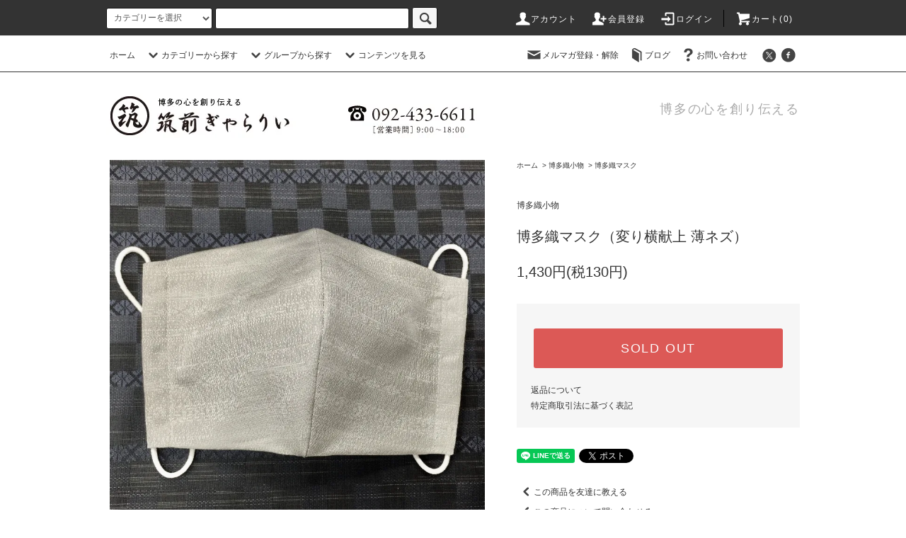

--- FILE ---
content_type: text/html; charset=EUC-JP
request_url: https://chikuzen-gallery.jp/?pid=157591660
body_size: 13840
content:
<!DOCTYPE html PUBLIC "-//W3C//DTD XHTML 1.0 Transitional//EN" "http://www.w3.org/TR/xhtml1/DTD/xhtml1-transitional.dtd">
<html xmlns:og="http://ogp.me/ns#" xmlns:fb="http://www.facebook.com/2008/fbml" xmlns:mixi="http://mixi-platform.com/ns#" xmlns="http://www.w3.org/1999/xhtml" xml:lang="ja" lang="ja" dir="ltr">
<head>
<meta http-equiv="content-type" content="text/html; charset=euc-jp" />
<meta http-equiv="X-UA-Compatible" content="IE=edge,chrome=1" />
<title> - 筑前ぎゃらりい - 博多織と博多人形</title>
<meta name="Keywords" content="博多織マスク,マスク,博多織小物,博多織,きもの,筑前ぎゃらりい,エチケットマスク,筑前織物" />
<meta name="Description" content="博多織小物や博多人形などを取り扱う、博多織の筑前織物が運営する「筑前ぎゃらりい」。プレゼントや贈答品などにも選ばれるオリジナル博多織小物や名刺入れやがま口、和雑貨、かわいい博多人形など日常使いにも使えるアイテムもあります。博多駅から徒歩7分にショールームがあります。" />
<meta name="Author" content="筑前ぎゃらりい" />
<meta name="Copyright" content="著作権" />
<meta http-equiv="content-style-type" content="text/css" />
<meta http-equiv="content-script-type" content="text/javascript" />
<link rel="stylesheet" href="https://chikuzen-gallery.jp/css/framework/colormekit.css" type="text/css" />
<link rel="stylesheet" href="https://chikuzen-gallery.jp/css/framework/colormekit-responsive.css" type="text/css" />
<link rel="stylesheet" href="https://img14.shop-pro.jp/PA01139/102/css/13/index.css?cmsp_timestamp=20200630114132" type="text/css" />
<link rel="stylesheet" href="https://img14.shop-pro.jp/PA01139/102/css/13/product.css?cmsp_timestamp=20200630114132" type="text/css" />

<link rel="alternate" type="application/rss+xml" title="rss" href="https://chikuzen-gallery.jp/?mode=rss" />
<link rel="alternate" media="handheld" type="text/html" href="https://chikuzen-gallery.jp/?prid=157591660" />
<link rel="shortcut icon" href="https://img14.shop-pro.jp/PA01139/102/favicon.ico?cmsp_timestamp=20241203103633" />
<script type="text/javascript" src="//ajax.googleapis.com/ajax/libs/jquery/1.11.0/jquery.min.js" ></script>
<meta property="og:title" content=" - 筑前ぎゃらりい - 博多織と博多人形" />
<meta property="og:description" content="博多織小物や博多人形などを取り扱う、博多織の筑前織物が運営する「筑前ぎゃらりい」。プレゼントや贈答品などにも選ばれるオリジナル博多織小物や名刺入れやがま口、和雑貨、かわいい博多人形など日常使いにも使えるアイテムもあります。博多駅から徒歩7分にショールームがあります。" />
<meta property="og:url" content="https://chikuzen-gallery.jp?pid=157591660" />
<meta property="og:site_name" content="筑前ぎゃらりい - 博多織と博多人形（筑前織物オンラインストア）" />
<meta property="og:image" content="https://img14.shop-pro.jp/PA01139/102/product/157591660.jpg?cmsp_timestamp=20210219135006"/>
<script>
  var Colorme = {"page":"product","shop":{"account_id":"PA01139102","title":"\u7b51\u524d\u304e\u3083\u3089\u308a\u3044 - \u535a\u591a\u7e54\u3068\u535a\u591a\u4eba\u5f62\uff08\u7b51\u524d\u7e54\u7269\u30aa\u30f3\u30e9\u30a4\u30f3\u30b9\u30c8\u30a2\uff09"},"basket":{"total_price":0,"items":[]},"customer":{"id":null},"inventory_control":"product","product":{"shop_uid":"PA01139102","id":157591660,"name":"\u535a\u591a\u7e54\u30de\u30b9\u30af\uff08\u5909\u308a\u6a2a\u732e\u4e0a \u8584\u30cd\u30ba\uff09","model_number":"","stock_num":0,"sales_price":1300,"sales_price_including_tax":1430,"variants":[],"category":{"id_big":1040388,"id_small":12},"groups":[],"members_price":1300,"members_price_including_tax":1430}};

  (function() {
    function insertScriptTags() {
      var scriptTagDetails = [];
      var entry = document.getElementsByTagName('script')[0];

      scriptTagDetails.forEach(function(tagDetail) {
        var script = document.createElement('script');

        script.type = 'text/javascript';
        script.src = tagDetail.src;
        script.async = true;

        if( tagDetail.integrity ) {
          script.integrity = tagDetail.integrity;
          script.setAttribute('crossorigin', 'anonymous');
        }

        entry.parentNode.insertBefore(script, entry);
      })
    }

    window.addEventListener('load', insertScriptTags, false);
  })();
</script>
<script async src="https://zen.one/analytics.js"></script>
</head>
<body>
<meta name="colorme-acc-payload" content="?st=1&pt=10029&ut=157591660&at=PA01139102&v=20260123092711&re=&cn=56d08c8b716aa2fc4b00a89cbd618d74" width="1" height="1" alt="" /><script>!function(){"use strict";Array.prototype.slice.call(document.getElementsByTagName("script")).filter((function(t){return t.src&&t.src.match(new RegExp("dist/acc-track.js$"))})).forEach((function(t){return document.body.removeChild(t)})),function t(c){var r=arguments.length>1&&void 0!==arguments[1]?arguments[1]:0;if(!(r>=c.length)){var e=document.createElement("script");e.onerror=function(){return t(c,r+1)},e.src="https://"+c[r]+"/dist/acc-track.js?rev=3",document.body.appendChild(e)}}(["acclog001.shop-pro.jp","acclog002.shop-pro.jp"])}();</script><script src="https://img.shop-pro.jp/tmpl_js/76/jquery.tile.js"></script>
<script src="https://img.shop-pro.jp/tmpl_js/76/jquery.skOuterClick.js"></script>
<script src="https://img.shop-pro.jp/tmpl_js/76/smoothscroll.js"></script>
<script src="https://img.shop-pro.jp/tmpl_js/76/utility.index.js"></script>
<div id="fb-root"></div>
<script async defer crossorigin="anonymous" src="https://connect.facebook.net/ja_JP/sdk.js#xfbml=1&version=v7.0&appId=1814190235270501&autoLogAppEvents=1" nonce="4fXuwAIH"></script>


<div class="cart_in_modal__bg show_while_cart_in_connecting spinner" style="display: none;"></div>
<div id="wrapper">
  <div id="header">
    <div class="header_top">
      <div class="header_top_inner container">
        <form action="https://chikuzen-gallery.jp/" method="GET" class="search_form visible-desktop">
          <input type="hidden" name="mode" value="srh" />
          <select name="cid" class="search_select">
            <option value="">カテゴリーを選択</option>
                          <option value="1035608,0">博多人形</option>
                          <option value="1040388,0">博多織小物</option>
                          <option value="1066451,0">献上柄アクセサリー</option>
                      </select>
          <input type="text" name="keyword" class="search_box" />
          <button class="btn_search btn btn-xs"><i class="icon-lg-b icon-search"></i></button>
        </form>
        <ul class="header_nav_headline inline visible-desktop">
          <li>
            <a href="https://chikuzen-gallery.jp/?mode=myaccount"><i class="icon-lg-w icon-user"></i>アカウント</a>
          </li>
                                                    <li>
                  <a href="https://chikuzen-gallery.jp/customer/signup/new"><i class="icon-lg-w icon-adduser"></i>会員登録</a>
                </li>
                            <li>
                <a href="https://chikuzen-gallery.jp/?mode=login&shop_back_url=https%3A%2F%2Fchikuzen-gallery.jp%2F"><i class="icon-lg-w icon-login"></i>ログイン</a>
              </li>
                                <li class="headline_viewcart">
                        <a href="https://chikuzen-gallery.jp/cart/proxy/basket?shop_id=PA01139102&shop_domain=chikuzen-gallery.jp"><i class="icon-lg-w icon-cart"></i>カート(0)</span></a>
                      </li>
        </ul>
        <div class="header_nav_phone hidden-desktop">
          <span class="nav_btn_phone"><i class="icon-lg-w icon-list"></i>メニュー</span>
          <div class="header_nav_lst_phone">
            <ul class="unstyled">
              <li>
                <a href="./">ホーム</a>
              </li>
              <li>
                                <a href="https://chikuzen-gallery.jp/cart/proxy/basket?shop_id=PA01139102&shop_domain=chikuzen-gallery.jp">カートを見る</a>
                              </li>
              <li>
                <a href="https://chikuzen-gallery.jp/?mode=myaccount">アカウント</a>
              </li>
                                                                    <li>
                      <a href="https://chikuzen-gallery.jp/customer/signup/new">会員登録</a>
                    </li>
                                    <li>
                    <a href="https://chikuzen-gallery.jp/?mode=login&shop_back_url=https%3A%2F%2Fchikuzen-gallery.jp%2F">ログイン</a>
                  </li>
                                                            <li>
                  <a href="https://matsui-gallery.shop-pro.jp/customer/newsletter/subscriptions/new">メルマガ登録・解除</a>
                </li>
                                            <li>
                  <a href="https://www.facebook.com/Hakataori.Chikuzen">ブログ</a>
                </li>
                            <li>
                <a href="https://matsui-gallery.shop-pro.jp/customer/inquiries/new">お問い合わせ</a>
              </li>
            </ul>
          </div>
        </div>
      </div>
    </div>
    <div class="header_mid hidden-phone">
      <div class="header_mid_inner container">
        <div class="header_nav_global">
          <ul class="header_nav_global_left inline">
            <li><a href="./">ホーム</a></li>
            <li class="header_nav_global_left_category">
              <a href="javascript:void(0)"><i class="icon-lg-b icon-chevron_down"></i>カテゴリーから探す</a>
              <div class="header_nav_global_box header_nav_global_box_catogory row">
                <p class="header_nav_global_box_heading col col-lg-3">CATEGORY SEARCH</p>
                <div class="header_nav_global_box_detail col col-lg-9 row">
                                                                                                                                <ul class="row header_nav_global_box_lists col col-lg-4 col-md-4 col-sm-6 col-xs-12 unstyled">
                                        <li>
                      <a href="https://chikuzen-gallery.jp/?mode=cate&cbid=1035608&csid=0">
                        博多人形
                      </a>
                    </li>
                                                                                                  <li>
                      <a href="https://chikuzen-gallery.jp/?mode=cate&cbid=1040388&csid=0">
                        博多織小物
                      </a>
                    </li>
                                                                                                  <li>
                      <a href="https://chikuzen-gallery.jp/?mode=cate&cbid=1066451&csid=0">
                        献上柄アクセサリー
                      </a>
                    </li>
                                                              </ul>
                                                      </div>
              </div>
            </li>
                                          <li class="header_nav_global_left_group">
                  <a href="javascript:void(0)"><i class="icon-lg-b icon-chevron_down"></i>グループから探す</a>
                  <div class="header_nav_global_box header_nav_global_box_group row">
                    <p class="header_nav_global_box_heading col col-lg-3">GROUP SEARCH</p>
                    <div class="header_nav_global_box_detail col col-lg-9 row">
                                                                                    <ul class="row header_nav_global_box_lists col col-lg-4 col-md-4 col-sm-6 col-xs-12 unstyled">
                            <li>
                <a href="https://chikuzen-gallery.jp/?mode=grp&gid=1278461">
                  人気シリーズ
                </a>
              </li>
                                                                    <li>
                <a href="https://chikuzen-gallery.jp/?mode=grp&gid=1278464">
                  メモリアル
                </a>
              </li>
                                                                    <li>
                <a href="https://chikuzen-gallery.jp/?mode=grp&gid=1278466">
                  プレゼント
                </a>
              </li>
                                                                    <li>
                <a href="https://chikuzen-gallery.jp/?mode=grp&gid=1278467">
                  インテリア
                </a>
              </li>
                                                  </ul>
                    </div>
                  </div>
                </li>
                                                    <li class="header_nav_global_left_contents">
                <a href="javascript:void(0)"><i class="icon-lg-b icon-chevron_down"></i>コンテンツを見る</a>
                <div class="header_nav_global_box header_nav_global_box_contents row">
                  <p class="header_nav_global_box_heading col col-lg-3">CONTENTS</p>
                  <div class="header_nav_global_box_detail col col-lg-9 row">
                                          <ul class="col col-lg-12 row unstyled">                        <li>
                          <a href="https://chikuzen-gallery.jp/?mode=f1">
                            博多人形
                          </a>
                        </li>
                                                                                        <li>
                          <a href="https://chikuzen-gallery.jp/?mode=f2">
                            人気シリーズ
                          </a>
                        </li>
                                                                                        <li>
                          <a href="https://chikuzen-gallery.jp/?mode=f3">
                            メモリアル
                          </a>
                        </li>
                                                                                        <li>
                          <a href="https://chikuzen-gallery.jp/?mode=f4">
                            インテリア
                          </a>
                        </li>
                                                                                        <li>
                          <a href="https://chikuzen-gallery.jp/?mode=f5">
                            筑前ぎゃらりいについて
                          </a>
                        </li>
                                                                                        <li>
                          <a href="https://chikuzen-gallery.jp/?mode=f6">
                            筑前織物について
                          </a>
                        </li>
                                                                                        <li>
                          <a href="https://chikuzen-gallery.jp/?mode=f7">
                            荷具送料一覧
                          </a>
                        </li>
                                                                                        <li>
                          <a href="https://chikuzen-gallery.jp/?mode=f8">
                            人形ケース
                          </a>
                        </li>
                      </ul>                                      </div>
                </div>
              </li>
                      </ul>
          <ul class="header_nav_global_right inline">
            <li class="visible-desktop"><a href="https://matsui-gallery.shop-pro.jp/customer/newsletter/subscriptions/new"><i class="icon-lg-b icon-mail"></i>メルマガ登録・解除</a></li>            <li class="visible-desktop"><a href="https://www.facebook.com/Hakataori.Chikuzen"><i class="icon-lg-b icon-book"></i>ブログ</a></li>            <li class="visible-desktop"><a href="https://matsui-gallery.shop-pro.jp/customer/inquiries/new"><i class="icon-lg-b icon-help"></i>お問い合わせ</a></li>
            <li>



                                                            <ul class="header_nav_global_social inline">
                  <li><a href="https://twitter.com/chikuzenorimono" target=”_blank”><i class="icon-lg-b icon-c_twitter"></i></a></li>
                  <li><a href="https://www.facebook.com/Hakataori.Chikuzen/" target=”_blank”><i class="icon-lg-b icon-c_facebook"></i></a></li>
                </ul>
            


            </li>
          </ul>
        </div>
      </div>
    </div>
    <div class="header_btm container clearfix">
              <h1 class="header_logo"><a href="./"><img src="https://img14.shop-pro.jp/PA01139/102/PA01139102.jpg?cmsp_timestamp=20241203103633" alt="筑前ぎゃらりい - 博多織と博多人形（筑前織物オンラインストア）" /></a></h1>
      


                                    <p class="header_lead">博多の心を創り伝える</p>
      


                                    <ul class="header_nav_global_social inline visible-phone">
            <li><a href="https://twitter.com/chikuzenorimono" target=”_blank”><i class="icon-lg-b icon-c_twitter"></i></a></li>
            <li><a href="https://www.facebook.com/Hakataori.Chikuzen/" target=”_blank”><i class="icon-lg-b icon-c_facebook"></i></a></li>
          </ul>
      


          </div>
  </div>
  <div class="main row">
    <div id="contents" class="contents contents_detail col col-md-9 col-sm-12">
      <script src="https://img.shop-pro.jp/tmpl_js/76/utility.product.js"></script>

<div id="product" class="product">
      <form name="product_form" method="post" action="https://chikuzen-gallery.jp/cart/proxy/basket/items/add">
      <div class="product_area clearfix">
        <div class="product_area_left col col-md-7 col-sm-12">
          
          <div class="container-section product_img col col-md-12 col-lg-12">
            <div class="product_img_main">
                              <img src="https://img14.shop-pro.jp/PA01139/102/product/157591660.jpg?cmsp_timestamp=20210219135006" class="product_img_main_img" alt="" />
                          </div>
                          <div class="product_img_thumb">
                <ul class="row">
                                      <li class="col col-lg-2">
                      <img src="https://img14.shop-pro.jp/PA01139/102/product/157591660.jpg?cmsp_timestamp=20210219135006" class="product_img_thumb_img" />
                    </li>
                                                                              <li class="col col-lg-2">
                        <img src="https://img14.shop-pro.jp/PA01139/102/product/157591660_o1.jpg?cmsp_timestamp=20210219135006" class="product_img_thumb_img" />
                      </li>
                                                                                <li class="col col-lg-2">
                        <img src="https://img14.shop-pro.jp/PA01139/102/product/157591660_o2.png?cmsp_timestamp=20210219135006" class="product_img_thumb_img" />
                      </li>
                                                                                                                                                                                                                                                                                                                                                                                                                                                                                                                                                                                                                                                                                                                                                                                                                                                                                                                                                                                                                                                                                                                                                                                                                                                                                                                                                                                                                                                                                                                                                                                                                                                                                                                                                                                                                                                                                                                </ul>
              </div>
                      </div>
          
          
                    
        </div>
        <div class="product_area_right col col-md-5 col-sm-12">
          
          <ul class="pankuzu_lists inline container">
            <li class="pankuzu_list"><a href="./">ホーム</a></li>
                          <li class="pankuzu_list">&nbsp;&gt;&nbsp;<a href="?mode=cate&cbid=1040388&csid=0">博多織小物</a></li>
                                      <li class="pankuzu_list">&nbsp;&gt;&nbsp;<a href="?mode=cate&cbid=1040388&csid=12">博多織マスク</a></li>
                      </ul>
                    

          <div id="product_detail_area" class="product_detail_area">
            
            <ul class="inline unstyled product_belong_lists">
                              <li class="product_belong_list">
                  <a href="?mode=cate&cbid=1040388&csid=0" class="product_belong_list_link">博多織小物</a>
                </li>
                                        </ul>
            

            
            <h2 class="product_name">博多織マスク（変り横献上 薄ネズ）</h2>
            

            
                        

            
            <p class="product_price_area">
                              <span class="product_price">1,430円(税130円)</span>
                          </p>
                                                
          </div>

          <div class="product_cart_area">
            
                        
                        
            <div class="product_cart_order row">
                              <div class="col col-lg-12">
                                      <button class="btn btn-block btn-soldout" type="button" disabled="disabled">SOLD OUT</button>
                                  </div>
                            <p class="stock_error hide"></p>

                            <div class="cart_in_modal cart_modal__close" style="display: none;">
                <div class="cart_in_modal__outline not_bubbling">
                  <label class="cart_modal__close cart_in_modal__close-icon">
                  </label>
                  <p class="cart_in_modal__heading">
                    こちらの商品が<br class="sp-br">カートに入りました
                  </p>
                  <div class="cart_in_modal__detail">
                                        <div class="cart_in_modal__image-wrap">
                      <img src="https://img14.shop-pro.jp/PA01139/102/product/157591660.jpg?cmsp_timestamp=20210219135006" alt="" class="cart_in_modal__image" />
                    </div>
                                        <p class="cart_in_modal__name">
                      博多織マスク（変り横献上 薄ネズ）
                    </p>
                  </div>
                  <div class="cart_in_modal__button-wrap">
                    <button class="cart_view_with_async cart_in_modal__button cart_in_modal__button--solid">かごの中身を見る</button>
                    <p class="cart_modal__close cart_in_modal__text-link">ショッピングを続ける</p>
                  </div>
                </div>
              </div>
              <div class="cart_in_error_modal cart_in_error__close" style="display: none;">
                <div class="cart_in_modal__outline not_bubbling">
                  <label class="cart_in_error__close cart_in_modal__close-icon">
                  </label>
                  <p class="cart_in_error_message cart_in_error_modal__heading"></p>
                  <div class="cart_in_modal__button-wrap">
                    <button class="cart_in_error__close cart_in_modal__button cart_in_modal__button--solid">ショッピングを続ける</button>
                  </div>
                </div>
              </div>
              
            </div>
            
            <ul class="product_related_lists unstyled">
                            <li class="product_related_list"><a href="https://chikuzen-gallery.jp/?mode=sk#cancel">返品について</a></li>
              <li class="product_related_list"><a href="https://chikuzen-gallery.jp/?mode=sk#info">特定商取引法に基づく表記</a></li>
            </ul>
          </div>

          
          <ul class="product_social_lists unstyled">
            <li>
              <div class="line-it-button" data-lang="ja" data-type="share-a" data-ver="3"
                         data-color="default" data-size="small" data-count="false" style="display: none;"></div>
                       <script src="https://www.line-website.com/social-plugins/js/thirdparty/loader.min.js" async="async" defer="defer"></script>
              
              <a href="https://twitter.com/share" class="twitter-share-button" data-url="https://chikuzen-gallery.jp/?pid=157591660" data-text="" data-lang="ja" >ツイート</a>
<script charset="utf-8">!function(d,s,id){var js,fjs=d.getElementsByTagName(s)[0],p=/^http:/.test(d.location)?'http':'https';if(!d.getElementById(id)){js=d.createElement(s);js.id=id;js.src=p+'://platform.twitter.com/widgets.js';fjs.parentNode.insertBefore(js,fjs);}}(document, 'script', 'twitter-wjs');</script>
            </li>
          </ul>
          

          
                    <ul class="product_related_lists unstyled">
            <li class="product_related_list">
              <a href="mailto:?subject=%E3%80%90%E7%AD%91%E5%89%8D%E3%81%8E%E3%82%83%E3%82%89%E3%82%8A%E3%81%84%20-%20%E5%8D%9A%E5%A4%9A%E7%B9%94%E3%81%A8%E5%8D%9A%E5%A4%9A%E4%BA%BA%E5%BD%A2%EF%BC%88%E7%AD%91%E5%89%8D%E7%B9%94%E7%89%A9%E3%82%AA%E3%83%B3%E3%83%A9%E3%82%A4%E3%83%B3%E3%82%B9%E3%83%88%E3%82%A2%EF%BC%89%E3%80%91%E3%81%AE%E3%80%8C%E5%8D%9A%E5%A4%9A%E7%B9%94%E3%83%9E%E3%82%B9%E3%82%AF%EF%BC%88%E5%A4%89%E3%82%8A%E6%A8%AA%E7%8C%AE%E4%B8%8A%20%E8%96%84%E3%83%8D%E3%82%BA%EF%BC%89%E3%80%8D%E3%81%8C%E3%81%8A%E3%81%99%E3%81%99%E3%82%81%E3%81%A7%E3%81%99%EF%BC%81&body=%0D%0A%0D%0A%E2%96%A0%E5%95%86%E5%93%81%E3%80%8C%E5%8D%9A%E5%A4%9A%E7%B9%94%E3%83%9E%E3%82%B9%E3%82%AF%EF%BC%88%E5%A4%89%E3%82%8A%E6%A8%AA%E7%8C%AE%E4%B8%8A%20%E8%96%84%E3%83%8D%E3%82%BA%EF%BC%89%E3%80%8D%E3%81%AEURL%0D%0Ahttps%3A%2F%2Fchikuzen-gallery.jp%2F%3Fpid%3D157591660%0D%0A%0D%0A%E2%96%A0%E3%82%B7%E3%83%A7%E3%83%83%E3%83%97%E3%81%AEURL%0Ahttps%3A%2F%2Fchikuzen-gallery.jp%2F"><i class="icon-lg-b icon-chevron_left"></i>この商品を友達に教える</a>
            </li>
            <li class="product_related_list">
              <a href="https://matsui-gallery.shop-pro.jp/customer/products/157591660/inquiries/new"><i class="icon-lg-b icon-chevron_left"></i>この商品について問い合わせる</a>
            </li>
            <li class="product_related_list">
              <a href="https://chikuzen-gallery.jp/?mode=cate&cbid=1040388&csid=12"><i class="icon-lg-b icon-chevron_left"></i>買い物を続ける</a>
            </li>
          </ul>
          

        </div>
      </div>
      <div class="row">



                                                                          <ul class="product_tabs row">
            <li id="product_panel_explain" class="product_tab active col col-lg-6">
              <a href="#">商品説明</a>
            </li>
            <li id="product_panel_image" class="product_tab col col-lg-6">
              <a href="#">イメージ</a>
            </li>
                      </ul>
          <div class="product_panels">
              <div class="product_panel_explain product_panel active">
                
                                  <div class="product_explain">
                    博多織の生地で作成した博多織エチケットマスク<br><br>手作りの博多織マスクを、周船寺工場のスタッフでともに制作しました。<br>コロナウィルス感染拡大防止のための自粛「STAY HOME」で、ご不自由な毎日を送られていることと思います。<br><br>各一人一人の頑張りで1日も早い終息を願うばかりです。<br><br><br>このような状況の中、筑前織物として何かできなかと思い、博多織の帯地を使用した「博多織マスク」を作ってみました。<br><br><br>洗い替えマスクに加えていただければ幸いです。<br><br>内側は、綿を使用しています。お手入れ方法は、手洗いで優しく洗って、日陰ぼしをしてください。<br><br><br>エチケットマスクになりますので、不織布のような効果は期待できませんが、みなさんでこの困難を乗り越えていきましょう！！<br><br>手作りのため、数量限定になります。<br><br><br>「筑前ぎゃらりい」produce by <A Href="http://www.chikuzen.co.jp/" Target="_blank"><u>筑前織物</u></A>
                  </div>
                                
              </div>
              <div class="product_panel_image product_panel">
                
                                  <div class="product_img_sub">
                    <ul class="row">
                                              <li class="col col-lg-12">
                          <img src="https://img14.shop-pro.jp/PA01139/102/product/157591660.jpg?cmsp_timestamp=20210219135006" class="product_img_sub_img" />
                        </li>
                                                                                              <li class="col col-lg-12">
                            <img src="https://img14.shop-pro.jp/PA01139/102/product/157591660_o1.jpg?cmsp_timestamp=20210219135006" class="product_img_sub_img" />
                          </li>
                                                                                                <li class="col col-lg-12">
                            <img src="https://img14.shop-pro.jp/PA01139/102/product/157591660_o2.png?cmsp_timestamp=20210219135006" class="product_img_sub_img" />
                          </li>
                                                                                                                                                                                                                                                                                                                                                                                                                                                                                                                                                                                                                                                                                                                                                                                                                                                                                                                                                                                                                                                                                                                                                                                                                                                                                                                                                                                                                                                                                                                                                                                                                                                                                                                                                                                                                                                                                                                                                                                                                                                                                                                                                                                                                                                                                                                    </ul>
                    <div class="container">
                      <a href="#product_detail_area" class="btn btn-lg btn-addcart btn_pis_width">
                        <i class="icon-lg-w icon-cart"></i><span>この商品を購入する</span>
                      </a>
                    </div>
                  </div>
                                
              </div>
                        </div>
                


        
                

      </div>
      <input type="hidden" name="user_hash" value="a6be6ca7de1b931badf3a9d28a0f3623"><input type="hidden" name="members_hash" value="a6be6ca7de1b931badf3a9d28a0f3623"><input type="hidden" name="shop_id" value="PA01139102"><input type="hidden" name="product_id" value="157591660"><input type="hidden" name="members_id" value=""><input type="hidden" name="back_url" value="https://chikuzen-gallery.jp/?pid=157591660"><input type="hidden" name="reference_token" value="09eb270d02b247ea8fb04ee5a14d75e3"><input type="hidden" name="shop_domain" value="chikuzen-gallery.jp">
    </form>
  </div>

    </div>
    <div id="side" class="side col col-md-3 col-sm-12 hidden-phone">
          </div>
    <div id="side" class="side col col-lg-3 col-sm-12 visible-phone">
      
                        <div class="side_category">
            <h3 class="heading side_category_heading">カテゴリーから探す</h3>
            <ul class="lists side_category_lists unstyled">
                              <li class="list side_category_list">
                  <a href="https://chikuzen-gallery.jp/?mode=cate&cbid=1035608&csid=0" class="list_link show">
                    <span class="list_icon_arrow icon-lg-b icon-chevron_right"></span>
                    <span class="list_link_name">博多人形</span>
                  </a>
                                                            <ul class="lists side_subcategory_lists unstyled">
                        <li class="list side_subcategory_list visible-phone">
                          <a href="https://chikuzen-gallery.jp/?mode=cate&cbid=1035608&csid=0" class="list_link show">
                            <span class="list_icon_arrow icon-lg-b icon-chevron_right"></span>
                            <span class="list_link_name">全ての博多人形</span>
                          </a>
                        </li>
                                        <li class="list side_subcategory_list">
                      <a href="https://chikuzen-gallery.jp/?mode=cate&cbid=1035608&csid=8" class="list_link show">
                        <span class="list_icon_arrow icon-lg-b icon-chevron_right visible-phone"></span>
                        <span class="list_link_name">NEW HAKATA DOLLS</span>
                      </a>
                    </li>
                                                                              <li class="list side_subcategory_list">
                      <a href="https://chikuzen-gallery.jp/?mode=cate&cbid=1035608&csid=1" class="list_link show">
                        <span class="list_icon_arrow icon-lg-b icon-chevron_right visible-phone"></span>
                        <span class="list_link_name">美人物</span>
                      </a>
                    </li>
                                                                              <li class="list side_subcategory_list">
                      <a href="https://chikuzen-gallery.jp/?mode=cate&cbid=1035608&csid=3" class="list_link show">
                        <span class="list_icon_arrow icon-lg-b icon-chevron_right visible-phone"></span>
                        <span class="list_link_name">童物</span>
                      </a>
                    </li>
                                                                              <li class="list side_subcategory_list">
                      <a href="https://chikuzen-gallery.jp/?mode=cate&cbid=1035608&csid=4" class="list_link show">
                        <span class="list_icon_arrow icon-lg-b icon-chevron_right visible-phone"></span>
                        <span class="list_link_name">歌舞伎物</span>
                      </a>
                    </li>
                                                                              <li class="list side_subcategory_list">
                      <a href="https://chikuzen-gallery.jp/?mode=cate&cbid=1035608&csid=5" class="list_link show">
                        <span class="list_icon_arrow icon-lg-b icon-chevron_right visible-phone"></span>
                        <span class="list_link_name">武者物・他</span>
                      </a>
                    </li>
                                                                              <li class="list side_subcategory_list">
                      <a href="https://chikuzen-gallery.jp/?mode=cate&cbid=1035608&csid=6" class="list_link show">
                        <span class="list_icon_arrow icon-lg-b icon-chevron_right visible-phone"></span>
                        <span class="list_link_name">雛・五月・節句物</span>
                      </a>
                    </li>
                                                                              <li class="list side_subcategory_list">
                      <a href="https://chikuzen-gallery.jp/?mode=cate&cbid=1035608&csid=7" class="list_link show">
                        <span class="list_icon_arrow icon-lg-b icon-chevron_right visible-phone"></span>
                        <span class="list_link_name">能物</span>
                      </a>
                    </li>
                    </ul>                                  </li>
                              <li class="list side_category_list">
                  <a href="https://chikuzen-gallery.jp/?mode=cate&cbid=1040388&csid=0" class="list_link show">
                    <span class="list_icon_arrow icon-lg-b icon-chevron_right"></span>
                    <span class="list_link_name">博多織小物</span>
                  </a>
                                                            <ul class="lists side_subcategory_lists unstyled">
                        <li class="list side_subcategory_list visible-phone">
                          <a href="https://chikuzen-gallery.jp/?mode=cate&cbid=1040388&csid=0" class="list_link show">
                            <span class="list_icon_arrow icon-lg-b icon-chevron_right"></span>
                            <span class="list_link_name">全ての博多織小物</span>
                          </a>
                        </li>
                                        <li class="list side_subcategory_list">
                      <a href="https://chikuzen-gallery.jp/?mode=cate&cbid=1040388&csid=2" class="list_link show">
                        <span class="list_icon_arrow icon-lg-b icon-chevron_right visible-phone"></span>
                        <span class="list_link_name">おしゃれ雑貨</span>
                      </a>
                    </li>
                                                                              <li class="list side_subcategory_list">
                      <a href="https://chikuzen-gallery.jp/?mode=cate&cbid=1040388&csid=12" class="list_link show">
                        <span class="list_icon_arrow icon-lg-b icon-chevron_right visible-phone"></span>
                        <span class="list_link_name">博多織マスク</span>
                      </a>
                    </li>
                                                                              <li class="list side_subcategory_list">
                      <a href="https://chikuzen-gallery.jp/?mode=cate&cbid=1040388&csid=4" class="list_link show">
                        <span class="list_icon_arrow icon-lg-b icon-chevron_right visible-phone"></span>
                        <span class="list_link_name">名刺入れ</span>
                      </a>
                    </li>
                                                                              <li class="list side_subcategory_list">
                      <a href="https://chikuzen-gallery.jp/?mode=cate&cbid=1040388&csid=3" class="list_link show">
                        <span class="list_icon_arrow icon-lg-b icon-chevron_right visible-phone"></span>
                        <span class="list_link_name">財布</span>
                      </a>
                    </li>
                                                                              <li class="list side_subcategory_list">
                      <a href="https://chikuzen-gallery.jp/?mode=cate&cbid=1040388&csid=7" class="list_link show">
                        <span class="list_icon_arrow icon-lg-b icon-chevron_right visible-phone"></span>
                        <span class="list_link_name">がま口</span>
                      </a>
                    </li>
                                                                              <li class="list side_subcategory_list">
                      <a href="https://chikuzen-gallery.jp/?mode=cate&cbid=1040388&csid=8" class="list_link show">
                        <span class="list_icon_arrow icon-lg-b icon-chevron_right visible-phone"></span>
                        <span class="list_link_name">バッグ</span>
                      </a>
                    </li>
                                                                              <li class="list side_subcategory_list">
                      <a href="https://chikuzen-gallery.jp/?mode=cate&cbid=1040388&csid=1" class="list_link show">
                        <span class="list_icon_arrow icon-lg-b icon-chevron_right visible-phone"></span>
                        <span class="list_link_name">テーブルセンター</span>
                      </a>
                    </li>
                                                                              <li class="list side_subcategory_list">
                      <a href="https://chikuzen-gallery.jp/?mode=cate&cbid=1040388&csid=5" class="list_link show">
                        <span class="list_icon_arrow icon-lg-b icon-chevron_right visible-phone"></span>
                        <span class="list_link_name">ポーチ・巾着</span>
                      </a>
                    </li>
                                                                              <li class="list side_subcategory_list">
                      <a href="https://chikuzen-gallery.jp/?mode=cate&cbid=1040388&csid=9" class="list_link show">
                        <span class="list_icon_arrow icon-lg-b icon-chevron_right visible-phone"></span>
                        <span class="list_link_name">信玄袋</span>
                      </a>
                    </li>
                                                                              <li class="list side_subcategory_list">
                      <a href="https://chikuzen-gallery.jp/?mode=cate&cbid=1040388&csid=10" class="list_link show">
                        <span class="list_icon_arrow icon-lg-b icon-chevron_right visible-phone"></span>
                        <span class="list_link_name">袱紗・懐紙入れ・念珠入れ</span>
                      </a>
                    </li>
                                                                              <li class="list side_subcategory_list">
                      <a href="https://chikuzen-gallery.jp/?mode=cate&cbid=1040388&csid=11" class="list_link show">
                        <span class="list_icon_arrow icon-lg-b icon-chevron_right visible-phone"></span>
                        <span class="list_link_name">ネクタイ </span>
                      </a>
                    </li>
                    </ul>                                  </li>
                              <li class="list side_category_list">
                  <a href="https://chikuzen-gallery.jp/?mode=cate&cbid=1066451&csid=0" class="list_link show">
                    <span class="list_icon_arrow icon-lg-b icon-chevron_right"></span>
                    <span class="list_link_name">献上柄アクセサリー</span>
                  </a>
                                  </li>
                          </ul>
          </div>
                                                
      
                        <div class="side_group">
            <h3 class="side_group_heading heading">グループから探す</h3>
            <ul class="side_group_lists lists unstyled">
                      <li class="side_group_list list">
                <a href="https://chikuzen-gallery.jp/?mode=grp&gid=1278461" class="list_link show">
                  <span class="list_icon_arrow icon-lg-b icon-chevron_right"></span>
                  <span class="list_link_name">人気シリーズ</span>
                </a>
              </li>
                                    <li class="side_group_list list">
                <a href="https://chikuzen-gallery.jp/?mode=grp&gid=1278464" class="list_link show">
                  <span class="list_icon_arrow icon-lg-b icon-chevron_right"></span>
                  <span class="list_link_name">メモリアル</span>
                </a>
              </li>
                                    <li class="side_group_list list">
                <a href="https://chikuzen-gallery.jp/?mode=grp&gid=1278466" class="list_link show">
                  <span class="list_icon_arrow icon-lg-b icon-chevron_right"></span>
                  <span class="list_link_name">プレゼント</span>
                </a>
              </li>
                                    <li class="side_group_list list">
                <a href="https://chikuzen-gallery.jp/?mode=grp&gid=1278467" class="list_link show">
                  <span class="list_icon_arrow icon-lg-b icon-chevron_right"></span>
                  <span class="list_link_name">インテリア</span>
                </a>
              </li>
                    </ul>
          </div>
                    
      
                                    <div class="side_freepage">
              <h3 class="side_freepage_heading heading">コンテンツを見る</h3>
              <ul class="side_freepage_lists lists unstyled ">
                          <li class="side_freepage_list list">
                  <a href="https://chikuzen-gallery.jp/?mode=f1" class="list_link show">
                    博多人形
                  </a>
                </li>
                                            <li class="side_freepage_list list">
                  <a href="https://chikuzen-gallery.jp/?mode=f2" class="list_link show">
                    人気シリーズ
                  </a>
                </li>
                                            <li class="side_freepage_list list">
                  <a href="https://chikuzen-gallery.jp/?mode=f3" class="list_link show">
                    メモリアル
                  </a>
                </li>
                                            <li class="side_freepage_list list">
                  <a href="https://chikuzen-gallery.jp/?mode=f4" class="list_link show">
                    インテリア
                  </a>
                </li>
                                            <li class="side_freepage_list list">
                  <a href="https://chikuzen-gallery.jp/?mode=f5" class="list_link show">
                    筑前ぎゃらりいについて
                  </a>
                </li>
                                            <li class="side_freepage_list list">
                  <a href="https://chikuzen-gallery.jp/?mode=f6" class="list_link show">
                    筑前織物について
                  </a>
                </li>
                                            <li class="side_freepage_list list">
                  <a href="https://chikuzen-gallery.jp/?mode=f7" class="list_link show">
                    荷具送料一覧
                  </a>
                </li>
                                            <li class="side_freepage_list list">
                  <a href="https://chikuzen-gallery.jp/?mode=f8" class="list_link show">
                    人形ケース
                  </a>
                </li>
                        </ul>
            </div>
                              
    </div>
  </div>
  <div id="footer" class="footer">
          
              <div class="footer_inner footer_seller">
          <h2 class="heading footer_heading footer_seller_heading">ランキング</h2>
          <div class="visible-phone">
            <ul class="footer_lists footer_seller_lists row unstyled">
                              <li class="col col-sm-4 footer_list footer_seller_list ">
                  <span class="rank_box rank_sp_box">
                    <span class="rank_number rank_sp_number"></span>
                  </span>
                  <a href="?pid=151928255">
                                          <img src="https://img14.shop-pro.jp/PA01139/102/product/151928255_th.jpg?cmsp_timestamp=20200623170926" alt="博多織の名刺入れ（革）" class="footer_list_img footer_seller_list_img show item_img" />
                                      </a>
                  <a href="?pid=151928255">
                    <span class="item_name show">博多織の名刺入れ（革）</span>
                  </a>
                                                                                <span class="item_price show">11,000円(税1,000円)</span>
                                                      </li>
                              <li class="col col-sm-4 footer_list footer_seller_list ">
                  <span class="rank_box rank_sp_box">
                    <span class="rank_number rank_sp_number"></span>
                  </span>
                  <a href="?pid=151928304">
                                          <img src="https://img14.shop-pro.jp/PA01139/102/product/151928304_th.jpg?cmsp_timestamp=20200623171033" alt="博多織の名刺入れ（革）" class="footer_list_img footer_seller_list_img show item_img" />
                                      </a>
                  <a href="?pid=151928304">
                    <span class="item_name show">博多織の名刺入れ（革）</span>
                  </a>
                                      <span class="item_soldout show">SOLD OUT</span>
                                  </li>
                              <li class="col col-sm-4 footer_list footer_seller_list ">
                  <span class="rank_box rank_sp_box">
                    <span class="rank_number rank_sp_number"></span>
                  </span>
                  <a href="?pid=151947368">
                                          <img src="https://img14.shop-pro.jp/PA01139/102/product/151947368_th.jpg?cmsp_timestamp=20200624162437" alt="博多織の名刺入れ（革）" class="footer_list_img footer_seller_list_img show item_img" />
                                      </a>
                  <a href="?pid=151947368">
                    <span class="item_name show">博多織の名刺入れ（革）</span>
                  </a>
                                      <span class="item_soldout show">SOLD OUT</span>
                                  </li>
                              <li class="col col-sm-4 footer_list footer_seller_list hidden-phone">
                  <span class="rank_box rank_sp_box">
                    <span class="rank_number rank_sp_number"></span>
                  </span>
                  <a href="?pid=151961605">
                                          <img src="https://img14.shop-pro.jp/PA01139/102/product/151961605_th.jpg?cmsp_timestamp=20200625150532" alt="博多織ペンケース（最上段）" class="footer_list_img footer_seller_list_img show item_img" />
                                      </a>
                  <a href="?pid=151961605">
                    <span class="item_name show">博多織ペンケース（最上段）</span>
                  </a>
                                      <span class="item_soldout show">SOLD OUT</span>
                                  </li>
                              <li class="col col-sm-4 footer_list footer_seller_list hidden-phone">
                  <span class="rank_box rank_sp_box">
                    <span class="rank_number rank_sp_number"></span>
                  </span>
                  <a href="?pid=96416866">
                                          <img src="https://img14.shop-pro.jp/PA01139/102/product/96416866_th.jpg?cmsp_timestamp=20200623170558" alt="博多織の名刺入れ（革）" class="footer_list_img footer_seller_list_img show item_img" />
                                      </a>
                  <a href="?pid=96416866">
                    <span class="item_name show">博多織の名刺入れ（革）</span>
                  </a>
                                                                                <span class="item_price show">11,000円(税1,000円)</span>
                                                      </li>
                              <li class="col col-sm-4 footer_list footer_seller_list hidden-phone">
                  <span class="rank_box rank_sp_box">
                    <span class="rank_number rank_sp_number"></span>
                  </span>
                  <a href="?pid=96419010">
                                          <img src="https://img14.shop-pro.jp/PA01139/102/product/96419010_th.jpg?cmsp_timestamp=20200623173348" alt="博多織の名刺入れ（布）" class="footer_list_img footer_seller_list_img show item_img" />
                                      </a>
                  <a href="?pid=96419010">
                    <span class="item_name show">博多織の名刺入れ（布）</span>
                  </a>
                                                                                <span class="item_price show">3,850円(税350円)</span>
                                                      </li>
                              <li class="col col-sm-4 footer_list footer_seller_list hidden-phone">
                  <span class="rank_box rank_sp_box">
                    <span class="rank_number rank_sp_number"></span>
                  </span>
                  <a href="?pid=151987390">
                                          <img src="https://img14.shop-pro.jp/PA01139/102/product/151987390_th.jpg?cmsp_timestamp=20200626133344" alt="帆布ミニトートバッグ" class="footer_list_img footer_seller_list_img show item_img" />
                                      </a>
                  <a href="?pid=151987390">
                    <span class="item_name show">帆布ミニトートバッグ</span>
                  </a>
                                      <span class="item_soldout show">SOLD OUT</span>
                                  </li>
                              <li class="col col-sm-4 footer_list footer_seller_list hidden-phone">
                  <span class="rank_box rank_sp_box">
                    <span class="rank_number rank_sp_number"></span>
                  </span>
                  <a href="?pid=153807923">
                                          <img src="https://img14.shop-pro.jp/PA01139/102/product/153807923_th.jpg?cmsp_timestamp=20200908150025" alt="博多織の角形ポーチ" class="footer_list_img footer_seller_list_img show item_img" />
                                      </a>
                  <a href="?pid=153807923">
                    <span class="item_name show">博多織の角形ポーチ</span>
                  </a>
                                      <span class="item_soldout show">SOLD OUT</span>
                                  </li>
                          </ul>
                          <div class="more-prd btn btn-block btn-more hidden-tablet hidden-desktop">
                <span>もっと見る</span>
              </div>
                      </div>
          <div class="hidden-phone">
            <ul class="footer_seller_lists footer_lists row unstyled">
                              <li class="col col-sm-4 footer_list footer_seller_list">
                  <span class="rank_box rank_pc_box">
                    <span class="rank_number rank_pc_number"></span>
                  </span>
                  <a href="?pid=151928255">
                                          <img src="https://img14.shop-pro.jp/PA01139/102/product/151928255_th.jpg?cmsp_timestamp=20200623170926" alt="博多織の名刺入れ（革）" class="footer_list_img footer_seller_list_img show item_img" />
                                      </a>
                  <a href="?pid=151928255">
                    <span class="item_name show">博多織の名刺入れ（革）</span>
                  </a>
                                                                                <span class="item_price show">11,000円(税1,000円)</span>
                                                      </li>
                              <li class="col col-sm-4 footer_list footer_seller_list">
                  <span class="rank_box rank_pc_box">
                    <span class="rank_number rank_pc_number"></span>
                  </span>
                  <a href="?pid=151928304">
                                          <img src="https://img14.shop-pro.jp/PA01139/102/product/151928304_th.jpg?cmsp_timestamp=20200623171033" alt="博多織の名刺入れ（革）" class="footer_list_img footer_seller_list_img show item_img" />
                                      </a>
                  <a href="?pid=151928304">
                    <span class="item_name show">博多織の名刺入れ（革）</span>
                  </a>
                                      <span class="item_soldout show">SOLD OUT</span>
                                  </li>
                              <li class="col col-sm-4 footer_list footer_seller_list">
                  <span class="rank_box rank_pc_box">
                    <span class="rank_number rank_pc_number"></span>
                  </span>
                  <a href="?pid=151947368">
                                          <img src="https://img14.shop-pro.jp/PA01139/102/product/151947368_th.jpg?cmsp_timestamp=20200624162437" alt="博多織の名刺入れ（革）" class="footer_list_img footer_seller_list_img show item_img" />
                                      </a>
                  <a href="?pid=151947368">
                    <span class="item_name show">博多織の名刺入れ（革）</span>
                  </a>
                                      <span class="item_soldout show">SOLD OUT</span>
                                  </li>
                              <li class="col col-sm-4 footer_list footer_seller_list">
                  <span class="rank_box rank_pc_box">
                    <span class="rank_number rank_pc_number"></span>
                  </span>
                  <a href="?pid=151961605">
                                          <img src="https://img14.shop-pro.jp/PA01139/102/product/151961605_th.jpg?cmsp_timestamp=20200625150532" alt="博多織ペンケース（最上段）" class="footer_list_img footer_seller_list_img show item_img" />
                                      </a>
                  <a href="?pid=151961605">
                    <span class="item_name show">博多織ペンケース（最上段）</span>
                  </a>
                                      <span class="item_soldout show">SOLD OUT</span>
                                  </li>
                              <li class="col col-sm-4 footer_list footer_seller_list">
                  <span class="rank_box rank_pc_box">
                    <span class="rank_number rank_pc_number"></span>
                  </span>
                  <a href="?pid=96416866">
                                          <img src="https://img14.shop-pro.jp/PA01139/102/product/96416866_th.jpg?cmsp_timestamp=20200623170558" alt="博多織の名刺入れ（革）" class="footer_list_img footer_seller_list_img show item_img" />
                                      </a>
                  <a href="?pid=96416866">
                    <span class="item_name show">博多織の名刺入れ（革）</span>
                  </a>
                                                                                <span class="item_price show">11,000円(税1,000円)</span>
                                                      </li>
                              <li class="col col-sm-4 footer_list footer_seller_list">
                  <span class="rank_box rank_pc_box">
                    <span class="rank_number rank_pc_number"></span>
                  </span>
                  <a href="?pid=96419010">
                                          <img src="https://img14.shop-pro.jp/PA01139/102/product/96419010_th.jpg?cmsp_timestamp=20200623173348" alt="博多織の名刺入れ（布）" class="footer_list_img footer_seller_list_img show item_img" />
                                      </a>
                  <a href="?pid=96419010">
                    <span class="item_name show">博多織の名刺入れ（布）</span>
                  </a>
                                                                                <span class="item_price show">3,850円(税350円)</span>
                                                      </li>
                              <li class="col col-sm-4 footer_list footer_seller_list">
                  <span class="rank_box rank_pc_box">
                    <span class="rank_number rank_pc_number"></span>
                  </span>
                  <a href="?pid=151987390">
                                          <img src="https://img14.shop-pro.jp/PA01139/102/product/151987390_th.jpg?cmsp_timestamp=20200626133344" alt="帆布ミニトートバッグ" class="footer_list_img footer_seller_list_img show item_img" />
                                      </a>
                  <a href="?pid=151987390">
                    <span class="item_name show">帆布ミニトートバッグ</span>
                  </a>
                                      <span class="item_soldout show">SOLD OUT</span>
                                  </li>
                              <li class="col col-sm-4 footer_list footer_seller_list">
                  <span class="rank_box rank_pc_box">
                    <span class="rank_number rank_pc_number"></span>
                  </span>
                  <a href="?pid=153807923">
                                          <img src="https://img14.shop-pro.jp/PA01139/102/product/153807923_th.jpg?cmsp_timestamp=20200908150025" alt="博多織の角形ポーチ" class="footer_list_img footer_seller_list_img show item_img" />
                                      </a>
                  <a href="?pid=153807923">
                    <span class="item_name show">博多織の角形ポーチ</span>
                  </a>
                                      <span class="item_soldout show">SOLD OUT</span>
                                  </li>
                          </ul>
          </div>
        </div>
            
      
              <div class="footer_inner footer_recommend">
          <h2 class="heading footer_heading footer_recommend_heading">おすすめ商品</h2>
          <div class="visible-phone">
            <ul class="footer_lists footer_recommend_lists row unstyled">
                              <li class="col col-sm-4 footer_list footer_recommend_list ">
                  <a href="?pid=151925826">
                                          <img src="https://img14.shop-pro.jp/PA01139/102/product/151925826_th.jpg?cmsp_timestamp=20200623155459" alt="親子がまぐち" class="footer_list_img footer_recommend_list_img show item_img" />
                                      </a>
                  <a href="?pid=151925826">
                    <span class="item_name show">親子がまぐち</span>
                  </a>
                                      <span class="item_soldout show">SOLD OUT</span>
                                  </li>
                              <li class="col col-sm-4 footer_list footer_recommend_list ">
                  <a href="?pid=151925902">
                                          <img src="https://img14.shop-pro.jp/PA01139/102/product/151925902_th.jpg?cmsp_timestamp=20200623155800" alt="親子がまぐち" class="footer_list_img footer_recommend_list_img show item_img" />
                                      </a>
                  <a href="?pid=151925902">
                    <span class="item_name show">親子がまぐち</span>
                  </a>
                                      <span class="item_soldout show">SOLD OUT</span>
                                  </li>
                              <li class="col col-sm-4 footer_list footer_recommend_list ">
                  <a href="?pid=151925953">
                                          <img src="https://img14.shop-pro.jp/PA01139/102/product/151925953_th.jpg?cmsp_timestamp=20200623155921" alt="親子がまぐち" class="footer_list_img footer_recommend_list_img show item_img" />
                                      </a>
                  <a href="?pid=151925953">
                    <span class="item_name show">親子がまぐち</span>
                  </a>
                                      <span class="item_soldout show">SOLD OUT</span>
                                  </li>
                              <li class="col col-sm-4 footer_list footer_recommend_list hidden-phone">
                  <a href="?pid=153807923">
                                          <img src="https://img14.shop-pro.jp/PA01139/102/product/153807923_th.jpg?cmsp_timestamp=20200908150025" alt="博多織の角形ポーチ" class="footer_list_img footer_recommend_list_img show item_img" />
                                      </a>
                  <a href="?pid=153807923">
                    <span class="item_name show">博多織の角形ポーチ</span>
                  </a>
                                      <span class="item_soldout show">SOLD OUT</span>
                                  </li>
                              <li class="col col-sm-4 footer_list footer_recommend_list hidden-phone">
                  <a href="?pid=153808002">
                                          <img src="https://img14.shop-pro.jp/PA01139/102/product/153808002_th.jpg?cmsp_timestamp=20200908150114" alt="博多織の角形ポーチ" class="footer_list_img footer_recommend_list_img show item_img" />
                                      </a>
                  <a href="?pid=153808002">
                    <span class="item_name show">博多織の角形ポーチ</span>
                  </a>
                                      <span class="item_soldout show">SOLD OUT</span>
                                  </li>
                              <li class="col col-sm-4 footer_list footer_recommend_list hidden-phone">
                  <a href="?pid=153808033">
                                          <img src="https://img14.shop-pro.jp/PA01139/102/product/153808033_th.jpg?cmsp_timestamp=20200908150216" alt="博多織の角形ポーチ" class="footer_list_img footer_recommend_list_img show item_img" />
                                      </a>
                  <a href="?pid=153808033">
                    <span class="item_name show">博多織の角形ポーチ</span>
                  </a>
                                      <span class="item_soldout show">SOLD OUT</span>
                                  </li>
                              <li class="col col-sm-4 footer_list footer_recommend_list hidden-phone">
                  <a href="?pid=151976415">
                                          <img src="https://img14.shop-pro.jp/PA01139/102/product/151976415_th.jpg?cmsp_timestamp=20200625182419" alt="かわいいミニがま" class="footer_list_img footer_recommend_list_img show item_img" />
                                      </a>
                  <a href="?pid=151976415">
                    <span class="item_name show">かわいいミニがま</span>
                  </a>
                                      <span class="item_soldout show">SOLD OUT</span>
                                  </li>
                              <li class="col col-sm-4 footer_list footer_recommend_list hidden-phone">
                  <a href="?pid=151976426">
                                          <img src="https://img14.shop-pro.jp/PA01139/102/product/151976426_th.jpg?cmsp_timestamp=20200625182524" alt="かわいいミニがま" class="footer_list_img footer_recommend_list_img show item_img" />
                                      </a>
                  <a href="?pid=151976426">
                    <span class="item_name show">かわいいミニがま</span>
                  </a>
                                      <span class="item_soldout show">SOLD OUT</span>
                                  </li>
                              <li class="col col-sm-4 footer_list footer_recommend_list hidden-phone">
                  <a href="?pid=151976440">
                                          <img src="https://img14.shop-pro.jp/PA01139/102/product/151976440_th.jpg?cmsp_timestamp=20200625182552" alt="かわいいミニがま" class="footer_list_img footer_recommend_list_img show item_img" />
                                      </a>
                  <a href="?pid=151976440">
                    <span class="item_name show">かわいいミニがま</span>
                  </a>
                                      <span class="item_soldout show">SOLD OUT</span>
                                  </li>
                              <li class="col col-sm-4 footer_list footer_recommend_list hidden-phone">
                  <a href="?pid=96590864">
                                          <img src="https://img14.shop-pro.jp/PA01139/102/product/96590864_th.jpg?cmsp_timestamp=20200625101614" alt="博多織リトルエコバッグ" class="footer_list_img footer_recommend_list_img show item_img" />
                                      </a>
                  <a href="?pid=96590864">
                    <span class="item_name show">博多織リトルエコバッグ</span>
                  </a>
                                      <span class="item_soldout show">SOLD OUT</span>
                                  </li>
                              <li class="col col-sm-4 footer_list footer_recommend_list hidden-phone">
                  <a href="?pid=151955348">
                                          <img src="https://img14.shop-pro.jp/PA01139/102/product/151955348_th.jpg?cmsp_timestamp=20200625101754" alt="博多織リトルエコバッグ" class="footer_list_img footer_recommend_list_img show item_img" />
                                      </a>
                  <a href="?pid=151955348">
                    <span class="item_name show">博多織リトルエコバッグ</span>
                  </a>
                                      <span class="item_soldout show">SOLD OUT</span>
                                  </li>
                              <li class="col col-sm-4 footer_list footer_recommend_list hidden-phone">
                  <a href="?pid=151955361">
                                          <img src="https://img14.shop-pro.jp/PA01139/102/product/151955361_th.jpg?cmsp_timestamp=20200625101913" alt="博多織リトルエコバッグ" class="footer_list_img footer_recommend_list_img show item_img" />
                                      </a>
                  <a href="?pid=151955361">
                    <span class="item_name show">博多織リトルエコバッグ</span>
                  </a>
                                      <span class="item_soldout show">SOLD OUT</span>
                                  </li>
                              <li class="col col-sm-4 footer_list footer_recommend_list hidden-phone">
                  <a href="?pid=151941454">
                                          <img src="https://img14.shop-pro.jp/PA01139/102/product/151941454_th.jpg?cmsp_timestamp=20200624125440" alt="博多織の長財布 " class="footer_list_img footer_recommend_list_img show item_img" />
                                      </a>
                  <a href="?pid=151941454">
                    <span class="item_name show">博多織の長財布 </span>
                  </a>
                                      <span class="item_soldout show">SOLD OUT</span>
                                  </li>
                              <li class="col col-sm-4 footer_list footer_recommend_list hidden-phone">
                  <a href="?pid=151942718">
                                          <img src="https://img14.shop-pro.jp/PA01139/102/product/151942718_th.jpg?cmsp_timestamp=20200624134847" alt="博多織の長財布 " class="footer_list_img footer_recommend_list_img show item_img" />
                                      </a>
                  <a href="?pid=151942718">
                    <span class="item_name show">博多織の長財布 </span>
                  </a>
                                      <span class="item_soldout show">SOLD OUT</span>
                                  </li>
                              <li class="col col-sm-4 footer_list footer_recommend_list hidden-phone">
                  <a href="?pid=151942898">
                                          <img src="https://img14.shop-pro.jp/PA01139/102/product/151942898_th.jpg?cmsp_timestamp=20200624135147" alt="博多織の長財布 " class="footer_list_img footer_recommend_list_img show item_img" />
                                      </a>
                  <a href="?pid=151942898">
                    <span class="item_name show">博多織の長財布 </span>
                  </a>
                                      <span class="item_soldout show">SOLD OUT</span>
                                  </li>
                              <li class="col col-sm-4 footer_list footer_recommend_list hidden-phone">
                  <a href="?pid=96416866">
                                          <img src="https://img14.shop-pro.jp/PA01139/102/product/96416866_th.jpg?cmsp_timestamp=20200623170558" alt="博多織の名刺入れ（革）" class="footer_list_img footer_recommend_list_img show item_img" />
                                      </a>
                  <a href="?pid=96416866">
                    <span class="item_name show">博多織の名刺入れ（革）</span>
                  </a>
                                                                                <span class="item_price show">11,000円(税1,000円)</span>
                                                      </li>
                              <li class="col col-sm-4 footer_list footer_recommend_list hidden-phone">
                  <a href="?pid=151928255">
                                          <img src="https://img14.shop-pro.jp/PA01139/102/product/151928255_th.jpg?cmsp_timestamp=20200623170926" alt="博多織の名刺入れ（革）" class="footer_list_img footer_recommend_list_img show item_img" />
                                      </a>
                  <a href="?pid=151928255">
                    <span class="item_name show">博多織の名刺入れ（革）</span>
                  </a>
                                                                                <span class="item_price show">11,000円(税1,000円)</span>
                                                      </li>
                              <li class="col col-sm-4 footer_list footer_recommend_list hidden-phone">
                  <a href="?pid=151928284">
                                          <img src="https://img14.shop-pro.jp/PA01139/102/product/151928284_th.jpg?cmsp_timestamp=20200623171002" alt="博多織の名刺入れ（革）" class="footer_list_img footer_recommend_list_img show item_img" />
                                      </a>
                  <a href="?pid=151928284">
                    <span class="item_name show">博多織の名刺入れ（革）</span>
                  </a>
                                      <span class="item_soldout show">SOLD OUT</span>
                                  </li>
                              <li class="col col-sm-4 footer_list footer_recommend_list hidden-phone">
                  <a href="?pid=151944189">
                                          <img src="https://img14.shop-pro.jp/PA01139/102/product/151944189_th.jpg?cmsp_timestamp=20200624144604" alt="博多織の名刺入れ（革）" class="footer_list_img footer_recommend_list_img show item_img" />
                                      </a>
                  <a href="?pid=151944189">
                    <span class="item_name show">博多織の名刺入れ（革）</span>
                  </a>
                                      <span class="item_soldout show">SOLD OUT</span>
                                  </li>
                              <li class="col col-sm-4 footer_list footer_recommend_list hidden-phone">
                  <a href="?pid=151947368">
                                          <img src="https://img14.shop-pro.jp/PA01139/102/product/151947368_th.jpg?cmsp_timestamp=20200624162437" alt="博多織の名刺入れ（革）" class="footer_list_img footer_recommend_list_img show item_img" />
                                      </a>
                  <a href="?pid=151947368">
                    <span class="item_name show">博多織の名刺入れ（革）</span>
                  </a>
                                      <span class="item_soldout show">SOLD OUT</span>
                                  </li>
                              <li class="col col-sm-4 footer_list footer_recommend_list hidden-phone">
                  <a href="?pid=151947456">
                                          <img src="https://img14.shop-pro.jp/PA01139/102/product/151947456_th.jpg?cmsp_timestamp=20200624162608" alt="博多織の名刺入れ（革）" class="footer_list_img footer_recommend_list_img show item_img" />
                                      </a>
                  <a href="?pid=151947456">
                    <span class="item_name show">博多織の名刺入れ（革）</span>
                  </a>
                                      <span class="item_soldout show">SOLD OUT</span>
                                  </li>
                              <li class="col col-sm-4 footer_list footer_recommend_list hidden-phone">
                  <a href="?pid=32926789">
                                          <img src="https://img14.shop-pro.jp/PA01139/102/product/32926789_th.jpg?cmsp_timestamp=20200629150732" alt="博多織のテーブルセンター" class="footer_list_img footer_recommend_list_img show item_img" />
                                      </a>
                  <a href="?pid=32926789">
                    <span class="item_name show">博多織のテーブルセンター</span>
                  </a>
                                      <span class="item_soldout show">SOLD OUT</span>
                                  </li>
                              <li class="col col-sm-4 footer_list footer_recommend_list hidden-phone">
                  <a href="?pid=152029452">
                                          <img src="https://img14.shop-pro.jp/PA01139/102/product/152029452_th.jpg?cmsp_timestamp=20200629151731" alt="博多織のテーブルセンター" class="footer_list_img footer_recommend_list_img show item_img" />
                                      </a>
                  <a href="?pid=152029452">
                    <span class="item_name show">博多織のテーブルセンター</span>
                  </a>
                                                                                <span class="item_price show">27,500円(税2,500円)</span>
                                                      </li>
                              <li class="col col-sm-4 footer_list footer_recommend_list hidden-phone">
                  <a href="?pid=152030277">
                                          <img src="https://img14.shop-pro.jp/PA01139/102/product/152030277_th.jpg?cmsp_timestamp=20200629154513" alt="博多織のテーブルセンター" class="footer_list_img footer_recommend_list_img show item_img" />
                                      </a>
                  <a href="?pid=152030277">
                    <span class="item_name show">博多織のテーブルセンター</span>
                  </a>
                                      <span class="item_soldout show">SOLD OUT</span>
                                  </li>
                              <li class="col col-sm-4 footer_list footer_recommend_list hidden-phone">
                  <a href="?pid=151987508">
                                          <img src="https://img14.shop-pro.jp/PA01139/102/product/151987508_th.jpg?cmsp_timestamp=20200626133542" alt="帆布ミニトートバッグ" class="footer_list_img footer_recommend_list_img show item_img" />
                                      </a>
                  <a href="?pid=151987508">
                    <span class="item_name show">帆布ミニトートバッグ</span>
                  </a>
                                      <span class="item_soldout show">SOLD OUT</span>
                                  </li>
                              <li class="col col-sm-4 footer_list footer_recommend_list hidden-phone">
                  <a href="?pid=151987519">
                                          <img src="https://img14.shop-pro.jp/PA01139/102/product/151987519_th.jpg?cmsp_timestamp=20200626133612" alt="帆布ミニトートバッグ" class="footer_list_img footer_recommend_list_img show item_img" />
                                      </a>
                  <a href="?pid=151987519">
                    <span class="item_name show">帆布ミニトートバッグ</span>
                  </a>
                                      <span class="item_soldout show">SOLD OUT</span>
                                  </li>
                              <li class="col col-sm-4 footer_list footer_recommend_list hidden-phone">
                  <a href="?pid=151987538">
                                          <img src="https://img14.shop-pro.jp/PA01139/102/product/151987538_th.jpg?cmsp_timestamp=20200626133753" alt="帆布ミニトートバッグ" class="footer_list_img footer_recommend_list_img show item_img" />
                                      </a>
                  <a href="?pid=151987538">
                    <span class="item_name show">帆布ミニトートバッグ</span>
                  </a>
                                      <span class="item_soldout show">SOLD OUT</span>
                                  </li>
                              <li class="col col-sm-4 footer_list footer_recommend_list hidden-phone">
                  <a href="?pid=152236809">
                                          <img src="https://img14.shop-pro.jp/PA01139/102/product/152236809_th.jpg?cmsp_timestamp=20200710101031" alt="HAKATA DOLLS (華) しゅわしゅわ" class="footer_list_img footer_recommend_list_img show item_img" />
                                      </a>
                  <a href="?pid=152236809">
                    <span class="item_name show">HAKATA DOLLS (華) しゅわしゅわ</span>
                  </a>
                                                                                <span class="item_price show">2,750円(税250円)</span>
                                                      </li>
                              <li class="col col-sm-4 footer_list footer_recommend_list hidden-phone">
                  <a href="?pid=152236848">
                                          <img src="https://img14.shop-pro.jp/PA01139/102/product/152236848_th.jpg?cmsp_timestamp=20200710101517" alt="HAKATA DOLLS (華) てふてふ" class="footer_list_img footer_recommend_list_img show item_img" />
                                      </a>
                  <a href="?pid=152236848">
                    <span class="item_name show">HAKATA DOLLS (華) てふてふ</span>
                  </a>
                                                                                <span class="item_price show">2,750円(税250円)</span>
                                                      </li>
                              <li class="col col-sm-4 footer_list footer_recommend_list hidden-phone">
                  <a href="?pid=152236878">
                                          <img src="https://img14.shop-pro.jp/PA01139/102/product/152236878_th.jpg?cmsp_timestamp=20200710101822" alt="HAKATA DOLLS (華) ろりぽっぷ" class="footer_list_img footer_recommend_list_img show item_img" />
                                      </a>
                  <a href="?pid=152236878">
                    <span class="item_name show">HAKATA DOLLS (華) ろりぽっぷ</span>
                  </a>
                                                                                <span class="item_price show">2,750円(税250円)</span>
                                                      </li>
                          </ul>
                          <div class="more-prd btn btn-block btn-more hidden-tablet hidden-desktop">
                <span>もっと見る</span>
              </div>
                      </div>
          <div class="hidden-phone">
            <ul class="footer_lists footer_recommend_lists row unstyled">
                              <li class="col col-sm-4 footer_list footer_recommend_list ">
                  <a href="?pid=151925826">
                                          <img src="https://img14.shop-pro.jp/PA01139/102/product/151925826_th.jpg?cmsp_timestamp=20200623155459" alt="親子がまぐち" class="footer_list_img footer_recommend_list_img show item_img" />
                                      </a>
                  <a href="?pid=151925826">
                    <span class="item_name show">親子がまぐち</span>
                  </a>
                                      <span class="item_soldout show">SOLD OUT</span>
                                  </li>
                              <li class="col col-sm-4 footer_list footer_recommend_list ">
                  <a href="?pid=151925902">
                                          <img src="https://img14.shop-pro.jp/PA01139/102/product/151925902_th.jpg?cmsp_timestamp=20200623155800" alt="親子がまぐち" class="footer_list_img footer_recommend_list_img show item_img" />
                                      </a>
                  <a href="?pid=151925902">
                    <span class="item_name show">親子がまぐち</span>
                  </a>
                                      <span class="item_soldout show">SOLD OUT</span>
                                  </li>
                              <li class="col col-sm-4 footer_list footer_recommend_list ">
                  <a href="?pid=151925953">
                                          <img src="https://img14.shop-pro.jp/PA01139/102/product/151925953_th.jpg?cmsp_timestamp=20200623155921" alt="親子がまぐち" class="footer_list_img footer_recommend_list_img show item_img" />
                                      </a>
                  <a href="?pid=151925953">
                    <span class="item_name show">親子がまぐち</span>
                  </a>
                                      <span class="item_soldout show">SOLD OUT</span>
                                  </li>
                              <li class="col col-sm-4 footer_list footer_recommend_list hidden-phone">
                  <a href="?pid=153807923">
                                          <img src="https://img14.shop-pro.jp/PA01139/102/product/153807923_th.jpg?cmsp_timestamp=20200908150025" alt="博多織の角形ポーチ" class="footer_list_img footer_recommend_list_img show item_img" />
                                      </a>
                  <a href="?pid=153807923">
                    <span class="item_name show">博多織の角形ポーチ</span>
                  </a>
                                      <span class="item_soldout show">SOLD OUT</span>
                                  </li>
                              <li class="col col-sm-4 footer_list footer_recommend_list hidden-phone">
                  <a href="?pid=153808002">
                                          <img src="https://img14.shop-pro.jp/PA01139/102/product/153808002_th.jpg?cmsp_timestamp=20200908150114" alt="博多織の角形ポーチ" class="footer_list_img footer_recommend_list_img show item_img" />
                                      </a>
                  <a href="?pid=153808002">
                    <span class="item_name show">博多織の角形ポーチ</span>
                  </a>
                                      <span class="item_soldout show">SOLD OUT</span>
                                  </li>
                              <li class="col col-sm-4 footer_list footer_recommend_list hidden-phone">
                  <a href="?pid=153808033">
                                          <img src="https://img14.shop-pro.jp/PA01139/102/product/153808033_th.jpg?cmsp_timestamp=20200908150216" alt="博多織の角形ポーチ" class="footer_list_img footer_recommend_list_img show item_img" />
                                      </a>
                  <a href="?pid=153808033">
                    <span class="item_name show">博多織の角形ポーチ</span>
                  </a>
                                      <span class="item_soldout show">SOLD OUT</span>
                                  </li>
                              <li class="col col-sm-4 footer_list footer_recommend_list hidden-phone">
                  <a href="?pid=151976415">
                                          <img src="https://img14.shop-pro.jp/PA01139/102/product/151976415_th.jpg?cmsp_timestamp=20200625182419" alt="かわいいミニがま" class="footer_list_img footer_recommend_list_img show item_img" />
                                      </a>
                  <a href="?pid=151976415">
                    <span class="item_name show">かわいいミニがま</span>
                  </a>
                                      <span class="item_soldout show">SOLD OUT</span>
                                  </li>
                              <li class="col col-sm-4 footer_list footer_recommend_list hidden-phone">
                  <a href="?pid=151976426">
                                          <img src="https://img14.shop-pro.jp/PA01139/102/product/151976426_th.jpg?cmsp_timestamp=20200625182524" alt="かわいいミニがま" class="footer_list_img footer_recommend_list_img show item_img" />
                                      </a>
                  <a href="?pid=151976426">
                    <span class="item_name show">かわいいミニがま</span>
                  </a>
                                      <span class="item_soldout show">SOLD OUT</span>
                                  </li>
                              <li class="col col-sm-4 footer_list footer_recommend_list hidden-phone">
                  <a href="?pid=151976440">
                                          <img src="https://img14.shop-pro.jp/PA01139/102/product/151976440_th.jpg?cmsp_timestamp=20200625182552" alt="かわいいミニがま" class="footer_list_img footer_recommend_list_img show item_img" />
                                      </a>
                  <a href="?pid=151976440">
                    <span class="item_name show">かわいいミニがま</span>
                  </a>
                                      <span class="item_soldout show">SOLD OUT</span>
                                  </li>
                              <li class="col col-sm-4 footer_list footer_recommend_list hidden-phone">
                  <a href="?pid=96590864">
                                          <img src="https://img14.shop-pro.jp/PA01139/102/product/96590864_th.jpg?cmsp_timestamp=20200625101614" alt="博多織リトルエコバッグ" class="footer_list_img footer_recommend_list_img show item_img" />
                                      </a>
                  <a href="?pid=96590864">
                    <span class="item_name show">博多織リトルエコバッグ</span>
                  </a>
                                      <span class="item_soldout show">SOLD OUT</span>
                                  </li>
                          </ul>
          </div>
        </div>
            
    
    
        



                            <div class="footer_inner footer_banner">  
          <ul class="row unstyled">
            <li class="col col-sm-6 col-lg-3"><a href="http://chikuzen-gallery.jp/?mode=f5"><img src="https://img14.shop-pro.jp/PA01139/102/etc/202000007.jpg" alt="ようこそ筑前ぎゃらりぃへ" /></a></li>
            <li class="col col-sm-6 col-lg-3"><a href="http://chikuzen-gallery.jp/?mode=f2"><img src="https://img14.shop-pro.jp/PA01139/102/etc/202000005.jpg" alt="人気シリーズ" /></a></li>
            <li class="col col-sm-6 col-lg-3"><a href="http://chikuzen-gallery.jp/?mode=f4"><img src="https://img14.shop-pro.jp/PA01139/102/etc/202000006.jpg" alt="インテリア" /></a></li>
            <li class="col col-sm-6 col-lg-3"><a href=""><img src="https://img14.shop-pro.jp/PA01139/102/etc/202000001.jpg" alt="博多の心を創り伝える" /></a></li>
          </ul>
        </div>
    


                    
    <div class="footer_pagetop">
      <a href="#header"><span class="footer_pagetop_icon icon-lg-w icon-chevron_up"></span></a>
    </div>
                          <div class="footer_notice">
      <div class="footer_inner row hidden-phone">
                  <div class="col col-lg-4">
            <h3 class="footer_notice_heading heading">返品について</h3>
            <dl class="footer_notice_lists">
                              <dt class="footer_notice_list_dt">返品期限</dt>
                <dd class="footer_notice_list_dd">返品は商品の特性上お引き受けできませんのでご了承ください。<br />
なお、不良品による返品の場合は商品到着より１週間以内に返品ください。&nbsp;</dd>
                                            <dt class="footer_notice_list_dt">返品送料</dt>
                <dd class="footer_notice_list_dd">不良品による返品送料は当店が負担させていただきます。&nbsp;</dd>
                                            <dt class="footer_notice_list_dt">不良品</dt>
                <dd class="footer_notice_list_dd">商品は発送時に一品一品検品していますが、もし不良品がありましたら、商品到着後速やかに、ご連絡をお願いいたします、良品と交換させていただきます。&nbsp;</dd>
                           </dl>
          </div>
                          <div class="col col-lg-4">
            <h3 class="footer_notice_heading heading">配送・送料について</h3>
            <dl class="footer_notice_lists">
                              <dt class="footer_notice_list_dt">宅急便など</dt>
                <dd class="footer_notice_list_dd">
                                    送料は全国一律500円です。<br />
ご購入11.000円以上（消費税込）は、送料無料です。<br />
<br />
※離島や一部地域につきましては、追加送料がかかる場合があります。<br />
特に博多人形の送料に関して、ケースの大きさ、配送先によって追加送料をいただく場合があります。その際は、ご連絡させていただきます。<br />
<br />
※ <a href="https://chikuzen-gallery.jp/?mode=f7" >送料一覧表（目安）</a>をご参照ください。&nbsp;
                </dd>
                          </dl>
          </div>
                          <div class="col col-lg-4">
            <h3 class="footer_notice_heading heading">支払い方法について</h3>
            <dl class="footer_notice_lists">
                              <dt class="footer_notice_list_dt">クレジット</dt>
                <dd class="footer_notice_list_dd">
                                                        <img class='payment_img' src='https://img.shop-pro.jp/common/card2.gif'><img class='payment_img' src='https://img.shop-pro.jp/common/card6.gif'><img class='payment_img' src='https://img.shop-pro.jp/common/card18.gif'><img class='payment_img' src='https://img.shop-pro.jp/common/card0.gif'><img class='payment_img' src='https://img.shop-pro.jp/common/card9.gif'><br />
                                    &nbsp;
                </dd>
                              <dt class="footer_notice_list_dt">Amazon Pay</dt>
                <dd class="footer_notice_list_dd">
                                                      Amazonのアカウントに登録された配送先や支払い方法を利用して決済できます。&nbsp;
                </dd>
                              <dt class="footer_notice_list_dt">銀行振り込み</dt>
                <dd class="footer_notice_list_dd">
                                                      振込手数料はお客様でご負担下さい。&nbsp;
                </dd>
                              <dt class="footer_notice_list_dt">商品代引き</dt>
                <dd class="footer_notice_list_dd">
                                                      代引き手数料はお客様でご負担下さい。&nbsp;
                </dd>
                          </dl>
          </div>
                      </div>
      <ul class="lists unstyled visible-phone">
                  <li class="list">
            <a href="https://chikuzen-gallery.jp/?mode=sk#cancel" class="list_link show">
              <span class="list_icon_arrow icon-lg-b icon-chevron_right"></span>
              <span class="list_link_name">返品について</span>
            </a>
          </li>
                          <li class="list">
            <a href="https://chikuzen-gallery.jp/?mode=sk" class="list_link show">
              <span class="list_icon_arrow icon-lg-b icon-chevron_right"></span>
              <span class="list_link_name">配送・送料について</span>
            </a>
          </li>
                          <li class="list">
            <a href="https://chikuzen-gallery.jp/?mode=sk#payment" class="list_link show">
              <span class="list_icon_arrow icon-lg-b icon-chevron_right"></span>
              <span class="list_link_name">支払い方法について</span>
            </a>
          </li>
              </ul>
    </div>
        <div class="footer_nav">
      <div class="footer_inner row">
                <div class="footer_nav_shopinfo col col-sm-12 col-lg-6">
          <div class="row">
                        <div class="footer_nav_shopinfo_img col-sm-12 col-lg-5 col text-center">
              <img src="https://img14.shop-pro.jp/PA01139/102/PA01139102_m.jpg?cmsp_timestamp=20241203103633" />
            </div>
                        <div class="footer_nav_shopinfo_caption col-sm-12 col-lg-7 col">
              <p class="footer_nav_shopinfo_name">筑前ぎゃらりい</p>
              <div class="footer_nav_shopinfo_memo text-block">
                <p>「筑前ぎゃらりい」を運営する筑前織物（株）は、博多織の製造卸を行う織元（メーカー）です。博多織求評会では、最多「内閣総理大臣賞」受賞。</p>

<h3>【店舗情報】</h3>
「筑前ぎゃらりい」<br>
住所：〒812-0013<br>福岡市博多区
博多駅東2丁目6-24-2F<br>
営業時間：10:00~18:00<br>
定休日：土日 休み<br>
電話番号：092-433-6611<br>
mail：info@chikuzen-gallery.jp
              </div>
            </div>
          </div>
        </div>
                <div class="footer_nav_menu_left col col-sm-12 col-lg-3 hidden-phone">
          <ul class="footer_nav_lists unstyled">
            <li class="footer_nav_list"><a href="./" class="footer_nav_list_link">ホーム</a></li>
            <li class="footer_nav_list"><a href="https://chikuzen-gallery.jp/?mode=sk#payment" class="footer_nav_list_link">支払い方法について</a></li>
            <li class="footer_nav_list"><a href="https://chikuzen-gallery.jp/?mode=sk" class="footer_nav_list_link">配送・送料について</a></li>
            <li class="footer_nav_list"><a href="https://chikuzen-gallery.jp/?mode=sk#cancel" class="footer_nav_list_link">返品について</a></li>
            <li class="footer_nav_list"><a href="https://chikuzen-gallery.jp/?mode=sk#info" class="footer_nav_list_link">特定商取引法に基づく表記</a></li>
            <li class="footer_nav_list"><a href="https://chikuzen-gallery.jp/?mode=privacy" class="footer_nav_list_link">プライバシーポリシー</a></li>
            <li class="footer_nav_list"><a href="https://matsui-gallery.shop-pro.jp/customer/newsletter/subscriptions/new" class="footer_nav_list_link">メルマガ登録・解除</a></li>            <li class="footer_nav_list"><a href="https://www.facebook.com/Hakataori.Chikuzen" class="footer_nav_list_link">ショップブログ</a></li>            <li class="footer_nav_list"><a href="https://chikuzen-gallery.jp/?mode=rss" class="footer_nav_list_link">RSS</a>&nbsp;/&nbsp;<a href="https://chikuzen-gallery.jp/?mode=atom" class="footer_nav_list_link">ATOM</a></li>
          </ul>
        </div>
        <div class="footer_nav_menu_right col col-sm-12 col-lg-3">
          <ul class="footer_nav_lists unstyled">
            <li class="footer_nav_list col-sm-6"><a href="https://chikuzen-gallery.jp/?mode=myaccount" class="footer_nav_list_link">マイアカウント</a></li>
                                                            <li class="footer_nav_list col-sm-6"><a href="https://chikuzen-gallery.jp/customer/signup/new" class="footer_nav_list_link">会員登録</a></li>
                                <li class="footer_nav_list col-sm-6"><a href="https://chikuzen-gallery.jp/?mode=login&shop_back_url=https%3A%2F%2Fchikuzen-gallery.jp%2F" class="footer_nav_list_link">ログイン</a></li>
                                      <li class="footer_nav_list col-sm-6">
                            <a href="https://chikuzen-gallery.jp/cart/proxy/basket?shop_id=PA01139102&shop_domain=chikuzen-gallery.jp" class="footer_nav_list_link">カートを見る</a>
                          </li>
            <li class="footer_nav_list col-sm-6"><a href="https://matsui-gallery.shop-pro.jp/customer/inquiries/new" class="footer_nav_list_link">お問い合わせ</a></li>
          </ul>
        </div>
        <div class="footer_nav_menu col col-sm-12 visible-phone">
          <ul class="footer_nav_lists unstyled inline">
            <li class="footer_nav_list"><a href="./" class="footer_nav_list_link">ホーム</a></li>/
            <li class="footer_nav_list"><a href="https://chikuzen-gallery.jp/?mode=sk#payment" class="footer_nav_list_link">支払い方法について</a></li>/
            <li class="footer_nav_list"><a href="https://chikuzen-gallery.jp/?mode=sk" class="footer_nav_list_link">配送・送料について</a></li>/
            <li class="footer_nav_list"><a href="https://chikuzen-gallery.jp/?mode=sk#cancel" class="footer_nav_list_link">返品について</a></li>/
            <li class="footer_nav_list"><a href="https://chikuzen-gallery.jp/?mode=sk#info" class="footer_nav_list_link">特定商取引法に基づく表記</a></li>/
            <li class="footer_nav_list"><a href="https://chikuzen-gallery.jp/?mode=privacy" class="footer_nav_list_link">プライバシーポリシー</a></li>/
            <li class="footer_nav_list"><a href="https://matsui-gallery.shop-pro.jp/customer/newsletter/subscriptions/new" class="footer_nav_list_link">メルマガ登録・解除</a></li>/
            <li class="footer_nav_list"><a href="https://www.facebook.com/Hakataori.Chikuzen" class="footer_nav_list_link">ショップブログ</a></li>/
            <li class="footer_nav_list"><a href="https://chikuzen-gallery.jp/?mode=rss" class="footer_nav_list_link">RSS</a>&nbsp;/&nbsp;<a href="https://chikuzen-gallery.jp/?mode=atom" class="footer_nav_list_link">ATOM</a></li>
          </ul>
        </div>
      </div>
    </div>
    <address class="footer_inner footer_copyright">
      Copyright &#169; 筑前ぎゃらりい. All rights reserved.
    </address>
  </div>
</div><script type="text/javascript" src="https://chikuzen-gallery.jp/js/cart.js" ></script>
<script type="text/javascript" src="https://chikuzen-gallery.jp/js/async_cart_in.js" ></script>
<script type="text/javascript" src="https://chikuzen-gallery.jp/js/product_stock.js" ></script>
<script type="text/javascript" src="https://chikuzen-gallery.jp/js/js.cookie.js" ></script>
<script type="text/javascript" src="https://chikuzen-gallery.jp/js/favorite_button.js" ></script>
</body></html>